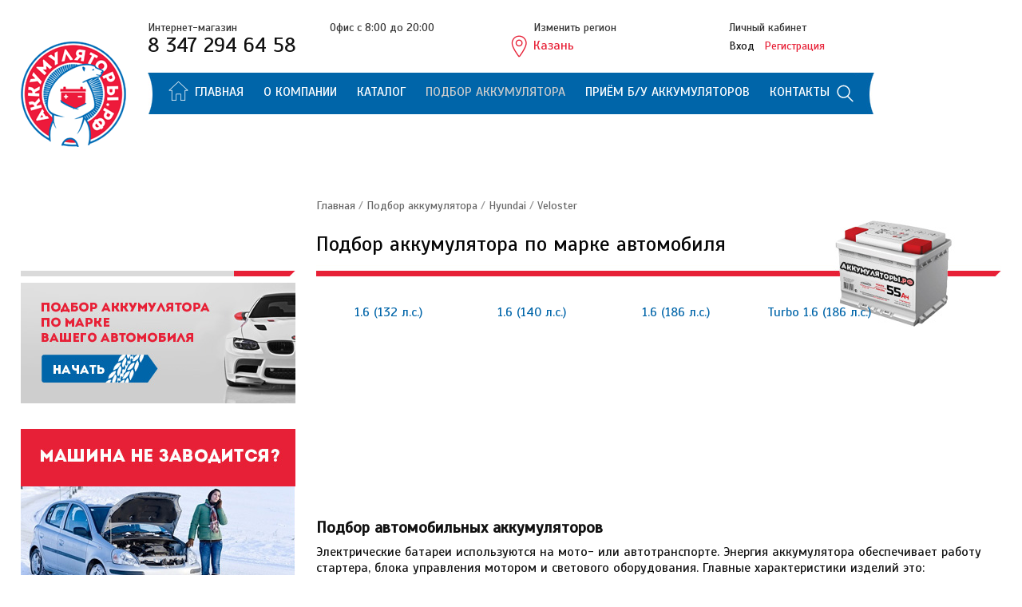

--- FILE ---
content_type: text/html
request_url: https://xn--80aauks4g.xn--80auaeenoogb6gyb.xn--p1ai/podbor-akkumulyatora/Hyundai/Veloster/
body_size: 30777
content:
<!-- Подключаем шапку сайта -->
<!DOCTYPE html PUBLIC "-//W3C//DTD XHTML 1.0 Strict//EN" "http://www.w3.org/TR/xhtml1/DTD/xhtml1-strict.dtd">
<html xmlns="http://www.w3.org/1999/xhtml" xml:lang="ru" >
  <head>
    <meta http-equiv="content-type" content="text/html; charset=utf-8" />
    <link type="text/css" rel="stylesheet" href="/templates/kazan.akkumulatory-rf/css/kazan-akkumulatory-rf.css" />
    <!-- Подключаем title, description и keywords -->
    <title>Подбор аккумулятора для Hyundai Veloster</title>
    <meta name="description" content="" />
    <meta name="keywords" content="" />
    <link rel="shortcut icon" href="/favicon_.ico" />
 	<meta name="viewport" content="width=device-width">
	<meta name="viewport" content="width=device-width, initial-scale=1.0"> 
   <script src="//ajax.googleapis.com/ajax/libs/jquery/1.8.2/jquery.min.js"></script>
    <script src="/js/bxslider/jquery.bxslider.js"></script>
	<link type="text/css" rel="stylesheet" href="/js/bxslider/jquery.bxslider.css" />
    <link rel="stylesheet" href="/templates/kazan.akkumulatory-rf/css/pure-min.css" />    
    
    <!--[if lte IE 8]>
    <link rel="stylesheet" href="/templates/kazan.akkumulatory-rf/css/grids-responsive-old-ie-min.css">
<![endif]-->
<!--[if gt IE 8]><!-->
   <link rel="stylesheet" href="/templates/kazan.akkumulatory-rf/css/grids-responsive-min.css " />
<!--<![endif]-->

        <link rel="stylesheet" href="http://code.jquery.com/ui/1.10.3/themes/smoothness/jquery-ui.css" />
                                <script type="text/javascript" charset="utf-8" src="http://code.jquery.com/ui/1.10.3/jquery-ui.js"></script>  
                                <script type="text/javascript" charset="utf-8" src="/js/ufa.js"></script>                     
  </head>
  <body>
  
  <script>
   
  	$(document).ready(function () {
		$.get('/korzina/', {
 
    }, function(data3) {
		
       $('#rr').html(data3);

	
	});
 setInterval(function(){$.get('/korzina/', {
 
    }, function(data4) {
		
       $('#rr').html(data4);

	
	});
 }, 5000);
	 $("#s_s").on("click",function () {
		 $("#top_s,#s_s2,#s_i").toggleClass("show");	 
		 $(this).hide();
		 $("#s_x").show();
		 });
	 $("#s_x").on("click",function () {
		 $("#top_s,#s_s2,#s_i").toggleClass("show");	 
		$(this).hide();
		$("#s_s").show();
		 });
			$('#banner').bxSlider({
 auto:true,
 mode: 'fade',
  captions: true,
  pause:3000,
  autoHover:true
 
});
				$(".opl li label ").on("click",function () {
					$(".opl li label").removeClass('active');
	 $(this).addClass("active");
	  		 
			});
			$(".self_del li label").on("click",function () {
					$(".self_del li label").removeClass('active');
	 $(this).addClass("active");		 
			});	
			$(".del_del li label").on("click",function () {
					$(".del_del li label").removeClass('active');
	 $(this).addClass("active");		 
			});		
		});
  </script>
  <div id="shadow"></div>
  <div id="shadow2"></div>
  <div id="window-choose">
  	<h3>Выберите необходимый регион:</h3>
    <div class="close"></div>
  	<div id="map">
        	<div class="wra-x">
            	<div id="nn" onclick="location.href='http://нн.аккумуляторы.рф/'"></div>
                <div id="kazan" onclick="location.href='http://казань.аккумуляторы.рф/'"></div>
                <div id="ufa" onclick="location.href='http://уфа.аккумуляторы.рф/'"></div>
                <div id="samara" onclick="location.href='http://самара.аккумуляторы.рф/'"></div>
            </div>
        </div>
  </div>
  
    <div id="how-to-go">
  	<h3>Как к нам проехать?</h3>
  <div class="close"></div>
   <p><strong>Розничные магазины (режим работы на летнее время года)</strong></p>
<pre>  г.Казань, ул.М.Жукова, д.37, к.1, ост."Окей"&nbsp;(киоск), ВТ-СБ с 10:00 до 20:00</pre>
<pre>  г.Казань, ул. Аграрная 3 (киоск), ВТ-СБ с 10:00 до 20:00; ВС, ПН - выходной</pre>
<pre>  г.Казань, ул. Демская 1/2&nbsp;(киоск), ПН-ПТ с 10:00 до 20:00; СБ, ВС - выходной</pre>
<pre>  г.Казань, ул. Александра Невского, 27, ПН-ПТ с 10:00 до 20:00; СБ, ВС - выходной</pre>
  	<div id="ymaps">
    <script type="text/javascript" src="https://api-maps.yandex.ru/services/constructor/1.0/js/?sid=5lOjGzJPeAcpiVMrY8PS_jWA0X0IZhwJ&amp;width=800&amp;height=330&amp;lang=ru_RU&amp;sourceType=constructor&amp;scroll=true"></script>
  </div>  
  </div>
  
  
  <div class="upl">
  	<img src="/templates/kazan.akkumulatory-rf/images/upl.gif" alt="Подождите..." />
  </div>
  <div id="wrap">  
  <div class="wrap">
  	<div id="head">
    	<div id="logo">
        	<a href="/" title="аккумуляторы.рф">
            	<img src="/templates/kazan.akkumulatory-rf/images/logo132x132.png" alt="xn--80a1bd.xn--80auaeenoogb6gyb.xn--p1ai" />
            </a>
        </div>
        <div id="cart-block">
        	<div id="ll">
            	<div id="top-block">
                	<div class="top-l">
                    	<div>
                        	<p>Интернет-магазин</p>
                            <span class="quon_phone">8 347 294 64 58</span>
                        </div>
                        <div>
                        	<p>Офис с 8:00 до 20:00</p>
                            <span class="quon_phone"></span>
                        </div>
                    </div>
                    <div class="top-r">
                    	<div id="choose-my-region">
                        	<p class="change-region">Изменить регион</p>
                        	<span id="region">Казань</span>                             
                        </div>
                        <div>
                        	
                            <p>Личный кабинет</p>
			<span class="log2"><a href="/users/settings/" id="uza">Вход</a> <a href="/users/logout/" class="red">Регистрация</a></span>		

                        </div>
                    </div>
                </div>
            	<div id="menu">
                    <div class="left-menu">                
                    </div>
                    <div class="blue-menu">
                    	<div class="main-menu">
                            <a href="/" title="Перейти на главную" id="go116"></a><a href="/">Главная</a>
                            <a href="/o-kompanii/">О компании</a>
                            <a href="/katalog-tovarov/">Каталог</a>
                            <a class="active" href="/podbor-akkumulyatora/">Подбор аккумулятора</a>
                            <a href="/priem-bu-akkumulyatorov/">Приём б/у аккумуляторов</a>
                            <a href="/kontakty/">Контакты</a>

                        <form id="top_s" method="get" action="/search/search_do/">
            							<input type="text" placeholder="Поиск" id="s_i" name="search_string">
            							<input type="button" value="" id="s_s" title="Показать поиск">
                          <input type="submit" value="" id="s_s2" name="go_search" title="Искать">
                          <div id="s_x" title="Скрыть поиск"></div>
            						</form>
                        </div>

                    </div>
                    <div class="right-menu">
                    </div>
                </div>
            </div>
            <div id="rr">
            	
    
            </div>
        </div>
    </div>
<div id="nav">
						<div id="navibar">
<a href="http://xn--80auaeenoogb6gyb.xn--p1ai">Главная</a> / <a href="/podbor-akkumulyatora/" >Подбор аккумулятора</a> / <a href="/podbor-akkumulyatora/Hyundai/">Hyundai</a> /  <a href="/podbor-akkumulyatora/Hyundai/Veloster/">Veloster</a> 					</div>
				
</div>
<div id="content" class="m8">
<div class="params">
<h4>Параметры подбора</h4>
            <div class="small-liner"></div>
            <div id="filters">
<form method="get" action="/katalog-tovarov/" class="pure-form">
<fieldset>
 
 	 <div class="pure-g">
		
 <div class="pure-u-1 blocke">
                        	<p>Производитель</p>
		<select name="fields_filter[proizvoditel]" class="pure-u-1 pure-u-md-5-5"><option id="param-73" /><option value="23841" >AAA (F.I.A.M.M. Spa)</option><option value="10356" >AFA</option><option value="10397" >AUTOPOWER</option><option value="12430" >Atlas (Южная Корея)</option><option value="15074" >Autopower</option><option value="20630" >BATBEAR(Тюмень)</option><option value="10398" >BERGA</option><option value="20547" >BLACK HORSE(Сербия)</option><option value="12425" >BOSCH (Германия)</option><option value="20559" >BRAVO(Жигулевск)</option><option value="11672" >Batrex</option><option value="20543" >COBAT(Тубор)</option><option value="20567" >CONTAKT(Рязань)</option><option value="15032" >Contact</option><option value="20566" >DELTA(Китай)</option><option value="20529" >EXTRA START(Калининград)</option><option value="15116" >Ecoforse</option><option value="15026" >Ecoforse</option><option value="15123" >Exide</option><option value="15121" >FB</option><option value="12532" >GIGAWATT (ЧЕХИЯ)</option><option value="15028" >General Technologies</option><option value="10387" >HANKOOK</option><option value="12566" >Hankook (Южная Корея)</option><option value="20556" >IBATT(Саратов)</option><option value="20548" >ISTOK(Курск)</option><option value="10396" >KARHU</option><option value="20570" >MINAMOTO(Китай)</option><option value="10386" >MOTO</option><option value="12550" >MUTLU(Турция)</option><option value="10721" >Magnum</option><option value="10393" >Medalist</option><option value="20563" >NITRO(Саратов)</option><option value="12530" >NUMAX(Южная Корея)</option><option value="20579" >PLATIN(Турция)</option><option value="15044" >Platin</option><option value="20686" >REAKTOR(Жигулевск)</option><option value="20564" >SPARK(Иркутск)</option><option value="12534" >SPASE(ТЮМЕНЬ)</option><option value="20531" >STARKSBAT(Германия)</option><option value="12564" >SUPER NOVA FB (ЯПОНИЯ)</option><option value="12562" >SUPER PREZIDENT(Южная Корея)</option><option value="10395" >SanFox</option><option value="26912" >SeBang</option><option value="10384" >SilverStar</option><option value="10388" >Solite</option><option value="10392" >Sputnik</option><option value="709" >TAB</option><option value="20585" >TAB(Словения)</option><option value="12536" >TITAN(ТУБОР)</option><option value="20544" >TOPBAT(Тубор)</option><option value="12449" >TUBOR (Россия)</option><option value="20574" >TYUMEN BATBEAR (тюмень)</option><option value="10389" >Titan</option><option value="20636" >UNO(Россия)</option><option value="34664" >URAGAN</option><option value="20537" >VAIPER(Тубор)</option><option value="1160" >VARTA</option><option value="20539" >VARTA(Чехия)</option><option value="10383" >VOLAT</option><option value="10394" >Varta</option><option value="10391" >Viper</option><option value="10385" >WESTA</option><option value="15119" >alaska</option><option value="15060" >black horse</option><option value="15128" >enerberg</option><option value="15037" >ibatt</option><option value="15066" >totachi</option><option value="20538" >АВТОФАН(Жигулевск)</option><option value="10320" >АКОМ</option><option value="20532" >АКОМ(Жигулевск)</option><option value="20550" >АЭРОФОРСАЖ(Саратов)</option><option value="15058" >Барс</option><option value="21866" >Гром(Иркутск)</option><option value="20635" >ДАЛЬНОБОЙЩИК(Тюмень)</option><option value="20578" >ЗВЕРЬ(Иркутск)</option><option value="2239" >Зверь</option><option value="20549" >Импульс(Иркутск)</option><option value="20569" >МАGNUM(Казахстан)</option><option value="20572" >МЕДВЕДЬ(Тюмень)</option><option value="20576" >ПУЛЬС(Иркутск)</option><option value="20577" >Пилот(Саратов)</option><option value="20545" >Подольск</option><option value="10390" >Пульс</option><option value="20533" >Саратов</option><option value="20546" >Стандарт(саратов)</option><option value="20551" >ТOTACHI(Япония)</option><option value="10334" >Тюмень</option><option value="21377" >Тюмень AZIA</option><option value="20536" >ЭКОАКВ(Курск)</option><option value="20573" >Экостарт(Россия)</option><option value="20580" >ЯМАЛ(Тюмень)</option></select>
	</div>
	</div>	 <div class="pure-g">
		
 <div class="pure-u-1 blocke">
                        	<p>Емкость, Ач</p>		
	
     <div class="from-to2"><input id="amount1-emkost" class="pure-u-md-1-3" name="fields_filter[emkost][0]" value="0" /> <span class="pure-u-md-1-3 from-to">—</span> <input id="amount2-emkost" class="pure-u-md-1-3" name="fields_filter[emkost][1]" value="0" />	
                            </div>                            
                            <span class="sld">				
                                <div id="emkost" class="slider-range"></div>
                            </span>     
</div>
	</div>	 <div class="pure-g">
		
 <div class="pure-u-1 blocke">
                        	<p>Тип корпуса</p>
		<select name="fields_filter[tip_korpusa]" class="pure-u-1 pure-u-md-5-5"><option id="param-73" /><option value="12554" >A</option><option value="26955" >AT27</option><option value="26953" >ATN5</option><option value="12570" >B</option><option value="12429" >B19L</option><option value="12432" >B19R</option><option value="26852" >D4L</option><option value="26853" >D5L</option><option value="26854" >D6L</option><option value="12561" >D20L</option><option value="12442" >D20R</option><option value="12438" >D23L</option><option value="12543" >D23R</option><option value="12444" >D24L</option><option value="12542" >D24R</option><option value="12446" >D26L</option><option value="12544" >D26R</option><option value="12437" >D31L</option><option value="12436" >D31R</option><option value="12572" >L1L</option><option value="12571" >L1R</option><option value="12424" >L2L</option><option value="12455" >L2R</option><option value="12434" >L3L</option><option value="12546" >L3R</option><option value="26860" >L4R</option><option value="12451" >L5L</option><option value="12538" >L5R</option><option value="20540" >LB1</option><option value="12427" >LB2</option><option value="12453" >LB3</option><option value="12548" >LB4L</option><option value="26855" >LB4R</option><option value="20530" >M</option><option value="20535" >S</option><option value="759" >Азиатский</option><option value="12558" >В</option><option value="710" >Европейский</option></select>
	</div>
	</div>	 <div class="pure-g">
		
 <div class="pure-u-1 blocke">
                        	<p>Полярность АКБ</p>
		<select name="fields_filter[polyarnost_akb]" class="pure-u-1 pure-u-md-5-5"><option id="param-73" /><option value="712" >Обратная </option><option value="711" >Прямая </option><option value="12552" >евро</option><option value="20571" >резьба</option></select>
	</div>
	</div>	 <div class="pure-g">
		
 <div class="pure-u-1 blocke">
                        	<p>Длина АКБ, мм</p>		
	
     <div class="from-to2"><input id="amount1-dlina_akb" class="pure-u-md-1-3" name="fields_filter[dlina_akb][0]" value="0" /> <span class="pure-u-md-1-3 from-to">—</span> <input id="amount2-dlina_akb" class="pure-u-md-1-3" name="fields_filter[dlina_akb][1]" value="0" />	
                            </div>                            
                            <span class="sld">				
                                <div id="dlina_akb" class="slider-range"></div>
                            </span>     
</div>
	</div>	 <div class="pure-g">
		
 <div class="pure-u-1 blocke">
                        	<p>Ширина АКБ, мм</p>		
	
     <div class="from-to2"><input id="amount1-shirina_akb" class="pure-u-md-1-3" name="fields_filter[shirina_akb][0]" value="0" /> <span class="pure-u-md-1-3 from-to">—</span> <input id="amount2-shirina_akb" class="pure-u-md-1-3" name="fields_filter[shirina_akb][1]" value="0" />	
                            </div>                            
                            <span class="sld">				
                                <div id="shirina_akb" class="slider-range"></div>
                            </span>     
</div>
	</div>	 <div class="pure-g">
		
 <div class="pure-u-1 blocke">
                        	<p>Высота АКБ, мм</p>		
	
     <div class="from-to2"><input id="amount1-vysota_akb" class="pure-u-md-1-3" name="fields_filter[vysota_akb][0]" value="0" /> <span class="pure-u-md-1-3 from-to">—</span> <input id="amount2-vysota_akb" class="pure-u-md-1-3" name="fields_filter[vysota_akb][1]" value="0" />	
                            </div>                            
                            <span class="sld">				
                                <div id="vysota_akb" class="slider-range"></div>
                            </span>     
</div>
	</div>	 <div class="pure-g">
		
 <div class="pure-u-1 blocke">
                        	<p>Гарантийный срок, мес</p>		
	
     <div class="from-to2"><input id="amount1-garantia" class="pure-u-md-1-3" name="fields_filter[garantia][0]" value="0" /> <span class="pure-u-md-1-3 from-to">—</span> <input id="amount2-garantia" class="pure-u-md-1-3" name="fields_filter[garantia][1]" value="0" />	
                            </div>                            
                            <span class="sld">				
                                <div id="garantia" class="slider-range"></div>
                            </span>     
</div>
	</div>
 
<button type="submit" class="pure-button pure-button-primary2" >Подобрать</button>
</fieldset>    
</form>
</div>

             <div class="banners">
            	<a href="/banners/go_to/728/" ><img src="/images/ufa/reklama_banners/banner_left.jpg" border="0" alt="Подбор аккумулятора по марке автомобиля" width="344" height="151" /></a>
                <a href="/banners/go_to/730/" ><img src="/images/ufa/reklama_banners/banner_left_big.jpg" border="0" alt="Доставка и экспресс-замена аккумулятора" width="344" height="344" /></a>
           
            </div>
</div>
<div class="resultes">
<div class="menu-head"><h1>Подбор аккумулятора по марке автомобиля</h1></div>
<div id="page">
<div id="marki"><ul>
<li class="mod"><a href="/podbor-akkumulyatora/Hyundai/Veloster/0/1.6 (132 л.с.)/">1.6 (132 л.с.)</a></li><li class="mod"><a href="/podbor-akkumulyatora/Hyundai/Veloster/0/1.6 (140 л.с.)/">1.6 (140 л.с.)</a></li><li class="mod"><a href="/podbor-akkumulyatora/Hyundai/Veloster/0/1.6 (186 л.с.)/">1.6 (186 л.с.)</a></li><li class="mod"><a href="/podbor-akkumulyatora/Hyundai/Veloster/0/Turbo 1.6 (186 л.с.)/">Turbo 1.6 (186 л.с.)</a></li></ul></div>
</div>
<div id="page">
<div class="menu-head"><h2>Подбор автомобильных аккумуляторов</h2></div>
<p>Электрические батареи используются на мото- или автотранспорте. Энергия аккумулятора обеспечивает работу стартера, блока управления мотором и светового оборудования. Главные характеристики изделий это:</p>
<ul>
<li>емкость;</li>
<li>величина напряжение;</li>
<li>и пусковой ток.</li>
</ul>
<p>Все производители авто ставят на свои агрегаты разные классы батарей. Они отличаются не только указанными выше характеристиками, но и разным ресурсом работы. В процессе эксплуатации батареи могут терять свои характеристики, а потому их необходимо периодически менять.</p>
<h2>Особенности подбора</h2>
<p>Чтобы сделать правильный выбор автомобильного аккумулятора, надо знать технические факторы накопителя энергии. Тут важно учитывать каждую подробность, в том числе и возможность холодной прокрутки, что актуально для жителей РФ в зимнее время. Все эти параметры устанавливает производитель автомобиля. Только профессионал может знать, как правильно произвести подбор аккумулятора по параметрам.</p>
<h2>Наши преимущества</h2>
<p>Свои услуги вам представляет наш <a href="/">магазин АКБ</a>, где можно найти накопители энергии на любой вкус. Вся продукция, которая представлена у нас, имеет официальную гарантию от производителя и является оригинальной. В ассортименте есть товар от лучших отечественных и зарубежных брендов.</p>
<p>На сайте вы можете произвести подбор аккумулятора по машине онлайн. Удобная система поиска даст вам возможность узнать полную характеристику предлагаемого товара. Также у нас можно <a href="/katalog-tovarov/">купить аккумулятор</a> подбирая по автомобилю в разном ценовом диапазоне. Если потребуется, всегда можно спросить совета у оператора.</p>
<p>Выбирая аккумуляторы для автомобиля, подбор по марке авто производится с учетом того, сколько потребляет электросистема машины. От этого зависит серия батареи. Производители обычно предлагают не менее трех вариантов аккумуляторов для конкретной модели авто. Они отличаются по характеристикам и ресурсу.</p>
<p>Некоторые модели могут прослужить 2 года, а другие можно эксплуатировать 5 и более лет. Чтобы произвести правильно выбор аккумулятора для автомобиля на нашем сайте, надо просто ввести:</p>
<ol>
<li>Его модель.</li>
<li>Марку авто.</li>
<li>Модификацию и поколение.</li>
</ol>
<p>Подбор аккумулятора по авто производится автоматически. Для этого нужно всего пару раз кликнуть мышкой. Далее будет представлен список батарей с информацией о каждой модели.</p>
<h2>Почему важно выбирать батарею по марке авто?</h2>
<p>Если подбор аккумулятора по марке автомобиля не будет произведен правильно, то это может повлечь за собой много проблем. Например, нарушится работа электросистемы машины. Также может просто не хватить силы тока для запуска мотора и прокрутки стартера, особенно, когда на улице минусовая температура.</p> 
<p>Правильный аккумуляторный подбор по автомобилю дает гарантию того, что оборудование авто будет нормально работать после установки батареи.</p>
<p>Если возникают сложности с выбором, вы всегда можете задать вопросы нашим консультантам. Они дадут дельные советы и помогут выбрать нужный аккумулятор, который будет соответствовать параметрам и оптимально подойдет по цене. Мы работаем круглосуточно, а потому вы можете обращаться к нам в любое удобное для вас время. Предусмотрена доставка в разные регионы и <a href="/priem-bu-akkumulyatorov/">обмен б/у батареи</a>.</p>
</div></div>
</div>
<!-- Подлючаем футер -->
<div id="footer">
	<div class="foot-l">
    	<a id="vk" href="http://vk.com/club66706287" rel="nofollow" target="_blank"></a>
    	<div id="car">
        
        </div>
        <p>Аккумуляторы.рф - Интернет-магазин аккумуляторов Казань</p>      
        <!--LiveInternet counter--><script type="text/javascript"><!--
document.write("<a href='//www.liveinternet.ru/click' "+
"target=_blank><img src='//counter.yadro.ru/hit?t26.5;r"+
escape(document.referrer)+((typeof(screen)=="undefined")?"":
";s"+screen.width+"*"+screen.height+"*"+(screen.colorDepth?
screen.colorDepth:screen.pixelDepth))+";u"+escape(document.URL)+
";"+Math.random()+
"' alt='' title='LiveInternet: показано число посетителей за"+
" сегодня' "+
"border='0' width='88' height='15'><\/a>")
//--></script><!--/LiveInternet-->
<!--cy-pr.com--><a href="http://www.cy-pr.com/" rel="nofollow" target="_blank"><img src="http://www.cy-pr.com/e/xn--80a1bd.xn--80auaeenoogb6gyb.xn--p1ai_5_102.102.102.gif" border="0" width="88" height="15" alt="Поисковый анализ сайта" /></a><!--cy-pr.com-->
          
	<div id="where-is-version"><a href="/content/setMobileMode/1">Мобильная версия</a>
</div>


      <!-- Yandex.Metrika counter -->
<script type="text/javascript">
    (function (d, w, c) {
        (w[c] = w[c] || []).push(function() {
            try {
                w.yaCounter35651190 = new Ya.Metrika({
                    id:35651190,
                    clickmap:true,
                    trackLinks:true,
                    accurateTrackBounce:true,
                    webvisor:true
                });
            } catch(e) { }
        });

        var n = d.getElementsByTagName("script")[0],
            s = d.createElement("script"),
            f = function () { n.parentNode.insertBefore(s, n); };
        s.type = "text/javascript";
        s.async = true;
        s.src = "https://mc.yandex.ru/metrika/watch.js";

        if (w.opera == "[object Opera]") {
            d.addEventListener("DOMContentLoaded", f, false);
        } else { f(); }
    })(document, window, "yandex_metrika_callbacks");
</script>
<noscript><div><img src="https://mc.yandex.ru/watch/35651190" style="position:absolute; left:-9999px;" alt="" /></div></noscript>
<!-- /Yandex.Metrika counter -->
<script>
  (function(i,s,o,g,r,a,m){i['GoogleAnalyticsObject']=r;i[r]=i[r]||function(){
  (i[r].q=i[r].q||[]).push(arguments)},i[r].l=1*new Date();a=s.createElement(o),
  m=s.getElementsByTagName(o)[0];a.async=1;a.src=g;m.parentNode.insertBefore(a,m)
  })(window,document,'script','https://www.google-analytics.com/analytics.js','ga');

  ga('create', 'UA-85155774-1', 'auto');
  ga('send', 'pageview');

</script>
<!-- BEGIN JIVOSITE CODE {literal} -->
<script type='text/javascript'>
(function(){ var widget_id = 'no5Srvj2zW';var d=document;var w=window;function l(){
var s = document.createElement('script'); s.type = 'text/javascript'; s.async = true; s.src = '//code.jivosite.com/script/widget/'+widget_id; var ss = document.getElementsByTagName('script')[0]; ss.parentNode.insertBefore(s, ss);}if(d.readyState=='complete'){l();}else{if(w.attachEvent){w.attachEvent('onload',l);}else{w.addEventListener('load',l,false);}}})();</script>
<!-- {/literal} END JIVOSITE CODE -->

    </div>
    <div class="foot-r">
   		<div class="foot-menu">
        	<ul>
<li><a href="/katalog-tovarov/">Каталог товаров</a></li>
<li><a class="active" href="/podbor-akkumulyatora/">Подбор аккумулятора</a></li>
<li><a href="/priem-bu-akkumulyatorov/">Приём б/у аккумуляторов</a></li>
<li><a href="/o-kompanii/">О компании</a></li>
<li><a href="/kontakty/">Контакты</a></li>

</ul>
            <div id="author">
            </div>
        </div>
        <div class="foot-tel">
        	<!--<p class="city">Казань</p>-->
            <p class="quon_phone tel">8 347 294 64 58</p>
            <p class="time">с 8:00 до 20:00</p>
            <p class="address">
            <span>
            	Наш адрес в этом городе:<br />
	            <a>г. Уфа, ул.Менделеева 128 к.1, ост. Бакалинская (киоск)</a>
            </span>
            </p>
        	<div class="payments">
            <p>Мы принимаем: </p>
            <div></div>
            </div>

        </div> 
    </div>
</div>
 </div>
 </div>
 
<a class="back-to-top"></a>
  </body>
</html>
0.019551<br/>

--- FILE ---
content_type: text/css
request_url: https://xn--80aauks4g.xn--80auaeenoogb6gyb.xn--p1ai/templates/kazan.akkumulatory-rf/css/kazan-akkumulatory-rf.css
body_size: 26904
content:
@import url(https://fonts.googleapis.com/css?family=Scada&subset=latin,cyrillic);
html, body, div, span, applet, object, iframe,
h1, h2, h3, h4, h5, h6, p, blockquote, pre,
a, abbr, acronym, address, big, cite, code,
del, dfn, em, img, ins, kbd, q, s, samp,
small, strike, strong, sub, sup, tt, var,
b, u, i, center,
dl, dt, dd, ol, ul, li,
fieldset, form, label, legend,
table, caption, tbody, tfoot, thead, tr, th, td,
article, aside, canvas, details, embed, 
figure, figcaption, footer, header, hgroup, 
menu, nav, output, ruby, section, summary,
time, mark, audio, video {
	margin: 0;
	padding: 0;
	border: 0;
	font-size: 100%;
	font: inherit;
	vertical-align: baseline;
}
/* HTML5 display-role reset for older browsers */
article, aside, details, figcaption, figure, 
footer, header, hgroup, menu, nav, section {
	display: block;
}
body {
	line-height: 1;
}
ol, ul {
	list-style: none;
}
h2 {
	font-weight: bold; 
	font-size: 20px; 
	line-height: 200%;
}
blockquote, q {
	quotes: none;
}
blockquote:before, blockquote:after,
q:before, q:after {
	content: '';
	content: none;
}
table {
	border-collapse: collapse;
	border-spacing: 0;
}
body {
	font-size:100%;
	font-family:"Scada";
	line-height:130%;
	color:#111;
	}
#wrap {
	display:block;
	overflow:hidden;
	width:1280px;
	height:auto;
	margin:0 auto;
	}
.wrap {
	overflow:hidden;
	display:block;
	padding:26px;}
#head {
	overflow:hidden;
	display:block;
 	
	}
#logo {
	margin:26px 0;
	float:left;
	width:132px;}
#cart-block {
	overflow:hidden;
	float:right;
	width:1069px}
#top-block {
	display:block;
	overflow:hidden;
	height:65px;}
#menu {
	display:block;
	overflow:hidden;
	}
 
.blue-menu {
	background:#0065a9;
	display:block;
	width:858px;
	height:52px;
	float:left
	}
.right-menu, .left-menu {
	float:left;
	background:url(/templates/kazan.akkumulatory-rf/images/menu.jpg) no-repeat 0 0;
	width:26px;
	height:52px;}
.right-menu {
	background-position:0 -52px}
#ll {
	width:910px;
	float:left;}
#rr {
	float:right;
	width:132px;
	margin-left:26px}
a#cart, #cart2 {
	width:132px;
	height:132px;
	background:url(/templates/kazan.akkumulatory-rf/images/spry.png) no-repeat 0 0;	 
	display:block;
	overflow:hidden;
	margin:26px 0;
	border-radius:50%;
	text-align:center;
	text-decoration:none;
	color:#fff;
	}
	
a#cart p.small, #cart2 p.small {
	font:400 16px/150% "Scada";
	margin:22px 0 0;
	}
a#cart p, #cart2 p {
	font:400 22px/150% "Scada";
	}
a#cart p u, #cart2 p u {
	text-decoration:line-through}

.top-l {
	float:left;
	width:50%}
.top-r {
	float:right;
	width:50%}
.top-l div {
	float:left;
	width:50%}
.top-r div {
	float:left;
	width:40%
	}
.top-r div:first-child {
	width:60%}
.top-l p, .top-r p {
	color:#333333;
	font:400 14px/130% "Scada";}
.top-l span {
	color:#111;
	display:block;
	
	font:400 26px/100% "scada";}
.top-r p.change-region {
	padding-left:28px}
 .top-r span#region {	display:block;
	background:url(/templates/kazan.akkumulatory-rf/images/spry.png) no-repeat 0 -132px;
	height:28px;
	padding-left:28px;
	padding-top:3px;
	color:#e72036;
	cursor:pointer;
	width:134px
	}
.top-r span.log, .top-r span.log2 {
	display:block;
	margin:3px 0 0}
.top-r span.log2 a {
	font:400 14px/150% "Scada";
	display:block;
	float:left;
	color:#111;
	text-decoration:none;
	margin:0 12px 0 0}
.top-r span.log a {
	display:block;
	float:left;
	font:400 18px/100% "Scada";
	color:#111;
	text-decoration:none;
	margin:0 12px 0 0}
.top-r span.log a.red, .top-r span.log2 a.red {
	color:#e72036}
.main-menu {
	display:block;
	position:relative;
	overflow:hidden;
	clear:both}
.blue-menu a {
	color:#fff;
	text-decoration:none;
	font:400 16px/150% "Scada";
	text-transform:uppercase;
	display:block;
	float:left;
	padding:12px 0 15px 0;
	margin:0 25px 0 0
	}
.blue-menu a.active, .blue-menu a:hover {
	color:#ccc}
#top_s {
	display:block;
	width:21px;
	float:right;
	position:absolute;
	height:52px;
	right:0;
	}
#top_s.show {
	width:100%;
	left:0;
	background:#0065a9}
#s_i {
	border:0;
	background:#fff; 
	padding:5px;
	font:400 16px/150% "Scada";
	margin:9px 0 0;
	float:left;
	display:none;
	width:90%;}
#s_i.show, #s_s2.show {
	display:block}
#s_s {
	display:block;
	width:21px;
	height:22px;
	margin:15px 0;
	cursor:pointer;
	border:0;
	background:url(/templates/kazan.akkumulatory-rf/images/spry.png) no-repeat 0 -160px}
#s_s2 {
	display:none;width:21px;
	height:22px;
	float:right;
	margin:15px 0;
	cursor:pointer;
	border:0;
	background:url(/templates/kazan.akkumulatory-rf/images/spry.png) no-repeat 0 -160px}
#s_x {
	display:none;
	width:21px;
	height:22px;
	cursor:pointer;
	float:right;
	margin:15px 22px 0 0;
	background:url(/templates/kazan.akkumulatory-rf/images/spry.png) no-repeat -21px -160px}
#content {
	display:block;
	overflow:hidden;
	margin:32px 0}
.params {
	float:left;
	width:344px;    margin-top: 63px;}
	
	
	
.params h4 {
	color:#383838;
	font:400 20px/150% "Scada";
	padding:0 0 18px 0;
	margin:15px 0 0;
		 }
.small-liner {
	background:url(/templates/kazan.akkumulatory-rf/images/small-liner.jpg) no-repeat 0 0;
	height:7px;
	display:block;
	overflow:hidden;}
 .pure-form p, .pure-form div, .pure-form label {
	 color:#111}
.pure-form input, .pure-form select, .pure-form textarea {
	color:#525252;
	font-size:14px
}
.from-to {
	text-align:center;
	padding:12px 0 0}
.sld {
	display:block;
	overflow:hidden;
	height:16px;
	clear:both;
	margin:8px 0 0;
	padding:8px 0}
.amount2 {
	}
.slider-range {
	display:block;
 
	width:93%;
	margin:0 auto;}
.pure-form * {
		 font-family:"Scada";} 
.menu-head {	
	display:block;
	overflow:hidden}
.menu-head h1 {
	color:#050505;
	font:400 26px/150% "Scada";
	margin:10px 0 0;
	}
.resultes {
	float:right;	background:url(/templates/kazan.akkumulatory-rf/images/h1.jpg) no-repeat 0 0;
	width:858px;
	min-height:133px;
	height:auto
	}
.resultes.noakb {
	background:url(/templates/kazan.akkumulatory-rf/images/h1-2.jpg) no-repeat 0 0;}
#filters {
	display:block;
	overflow:hidden;
	margin:16px 0 32px 0 }
#filters select, #filters input, #filters textarea {
	margin-top:10px}
#filters .pure-u-5-5 {
	margin-bottom:16px
	}
#footer {
	display:block;
	overflow:hidden;
	margin:136px 0 16px 0}
.foot-l {
	float:left;
	width:406px;}
.foot-r {
	float:right;
	width:800px}
.foot-menu {
	float:left;
	width:300px}
.foot-tel {
	float:right;
	width:396px}
#car {
	display:block;
	width:361px;
	height:191px;
	background:url(/templates/kazan.akkumulatory-rf/images/spry.png) no-repeat 0 -182px}
.foot-l p {
	font:400 14px/150% "Scada";
	color:#828282;
	padding:8px 0}
.foot-menu ul {
	background:url(/templates/kazan.akkumulatory-rf/images/spry.png) no-repeat 0 -380px;
	padding-left:32px;}
.foot-menu ul li {
	padding:0 0 8px 0}
.foot-menu ul li a{
	color:#0065a9;
	text-decoration:none;
	text-transform:uppercase;
	font:400 18px/150% "Scada";	
	}
.foot-menu ul li a:hover {
	color:#333}
.foot-menu #author {
	display:block;
	overflow:hidden;
	margin:24px 0 0 32px}
.foot-menu #author a {
	color:#83ae39;
	font:400 14px/150% "Scada";}
.foot-tel p.city {
	color:#e72036;
	margin-left:126px;
	border-bottom:1px dotted #e72036;
	display:inline-block;
	font:400 18px/150% "Scada";
	}
.foot-tel p.tel {
	font:400 30px/100% "Scada";
	color:#303030;
	padding-left:126px;
	margin:8px 0}
.foot-tel p.time, .foot-tel p.address {
	font:400 18px/150% "Scada";
	color:#444;padding-left:64px;
	}
.foot-tel p.time {
	margin:0 0 4px 62px}
.foot-tel p.address {
	margin:0 0 8px 0}
.foot-tel p.address span {
	display:block;
	padding-left:62px;
	background:url(/templates/kazan.akkumulatory-rf/images/spry.png) no-repeat -319px 10px;}
.foot-tel p.address a {
	color:#0065a9;
	border-bottom:1px dotted #0065a9}
.payments {
	display: block;
	overflow:hidden;
	margin:38px 0 0;}	
.payments div{
	width:209px;
	height:30px;
	float:right;
	margin:0 62px 0 0;
	background:url(/templates/kazan.akkumulatory-rf/images/spry.png) no-repeat -177px -130px;}
.payments p {
	color:#bcbcbc;
	float:left;
	margin:2px 0 0;
	font:400 14px/150% "Scada"
	}
p.city, p.address a {
	cursor:pointer}	
.from-to2 {
	display:block;
	overflow:hidden;
	clear:both;
	margin:8px 0}
.from-to2 input, .from-to2 span {
	float:left;}
#filters .blocke {
	display:block;
	overflow:hidden;
	margin:16px 0}

.sort {
	display:block;
	overflow:hidden;
	clear:both;
	margin:8px 0 24px 0;
	color:#727272;
	padding:8px 32px}
.sort div {
	float:left;
	margin:0 16px 0 0;}
.sort a {
	color:#0065a9;
	display:block;
	float:left;
	padding:0 16px}
.sort a:hover {
	color:#333}
.sort span {
	float:left;
	padding:0 16px}
a {
	text-decoration:none}
.pure-button-primary2 {
	background:#e72036 !important;
	color:#fff !important;
	font:400 16px/150% "Scada" !important;
	text-transform:uppercase;
	display:block !important;
	margin:0 auto !important
	}
.banners {
	display:block;
	overflow:hidden;
	margin:8px 0;}	
.banners img {
	display:block;
	margin:0 0 32px 0}
.result {
	display:block;
	overflow:hidden;
	padding:16px 0 24px 0;
	margin:0 0 8px 0;
	border-bottom:1px solid #cdcdcd}
.tovar-img {
	display:block;
	float:left;
	width:124px;
	height:124px;
	padding:8px 0 0
	}
.tovar-text {
	display:block;
	overflow:hidden;
	margin-left:140px
	}
.tovar-feat {
	width:480px;padding:8px 0 0;
	float:left;}
.tovar-feat ul li {
	color:#737373;
	font:400 14px/150% "Scada";
	}
.tovar-feat ul li span {
	display:inline-block;
	padding-right:16px;
	width:50%
	}
.tovar-feat ul li span.featu{
	width:24%}
.tovar-feat ul li a {
	color:#0065a9}
.tovar-feat ul li a:hover {
	color:#333}
.tovar-feat p.title {
	margin:0 0 8px 0}
.tovar-feat p.title a {
	color:#e72036;
	font:400 18px/120% "Scada";}
.tovar-feat p.title a:hover {
	color:#222}
.tovar-price {
	width:237px;
	height:123px;	background:url(/templates/kazan.akkumulatory-rf/images/spry.png) no-repeat -323px -460px;
	float:right}
.pricer {
	display:block;
	overflow:hidden;
	width:165px;
	height:86px;
	margin:18px 8px 18px 48px

	}
.price {
	font:400 26px/100% "Scada";
	color:#050505;}
.price  u,  u.price2 {
	text-transform:uppercase;
	text-decoration:line-through}
.price span {
	font:400 18px/26px "Scada";
	color:#848484}
.cart {
	margin:4px 0 0;
	display:block;background:url(/templates/kazan.akkumulatory-rf/images/spry.png) no-repeat -396px -405px;
	width:165px;
	height:54px;
	overflow:hidden}
.cart a{
	color:#fff;
	text-transform:uppercase;
	font:400 18px/100% "Scada";
	text-align:center;
		height:54px;
	overflow:hidden;
	display: block;}
.cart a span {
	display:block;
	padding:18px 8px 0 32px}
.pages {
	display:block;
	overflow:hidden;
	clear:both;
	margin:32px 0;
	font:400 16px/150% "Scada";
	color:#727272
	}
.pages span {
	display:inline-block;
	background:#e72036;
	color:#fff;
	padding:3px 6px;
	border-radius:3px;
	margin:0 4px}
.pages a {
	display:inline-block;
	padding:3px 6px;
	color:#0065a9;
	margin:0 2px}
 .pages a:hover {
	 display:inline-block;
	padding:3px 6px;
	background:#e72036;	border-radius:3px;
	color:#fff;
	margin:0 2px}
#nav {
	margin:32px 0 0;
	display:block;
	overflow:hidden;
	clear: both }
#navibar {
	width:858px;
	display: block;
	overflow:hidden;
	float:right;
	color:#999;
	font:400 14px/150% "Scada"
	}
#navibar a {
	color:#666}
#content.m8 {
	margin:8px 0 32px 0}
#page {
	display:block;
	overflow:hidden;
	clear:both;
	padding:24px 0}
#marki {
	display:block;
	overflow:hidden;
	margin:32px 0}
#marki ul li img{
	display:block;
	margin:8px auto;	
	width:120px;
	}
#marki ul li {
	float:left;
	width:180px;
	height:180px;
	text-align:center}
#marki ul li.smaller {
	height:60px;
	width:100px}
#marki ul li a {
	display:block;
	color:#0065a9
}
#marki ul li a:hover {
	color:#333}
.podbor-results {
	display:block;
	overflow:hidden;
	margin:30px 0}
.podbor-results  p.d {
	font:400 18px/150% "Scada";
	color:#222;
	margin:0 0 16px 0;
	padding-bottom:10px;
	border-bottom:1px dotted #ddd;}
.podbor-tovar  {
	display:block;
	width:200px;
	height:270px;
	float:left;
	margin:0 16px 2px 0;}
.podbor-results .podbor-tovar p {
	text-align:center;
	font:400 16px/150% "Scada";
	margin:0
}
.podbor-tovar p a {
	color:#e72036}
.podbor-tovar p a:hover {
	color:#222}
.podbor-photo, .podbor-photo img{
	display:block;
	overflow:hidden;
	margin:3px auto}
.podbor-tovar .price {
	text-align:center}
.podbor-tovar .cart {
	display:block;
	margin-left: auto;
	margin-right:auto}
.wraa {
	display:block;
	overflow:hidden;
	clear:both;}
#product {
	display:block;
	overflow:hidden;
	margin:16px 0}
.photo {
	float:left;
	width:340px;
	}
.photo img {
	display:block;
	margin:0 auto}
#offer {
	float:right;
	width:500px;
	margin:16px 0 0 }
p.artikul {
	font:400 12px/150% "Scada";
	color:#666;
	margin:0 0 8px 0}
.priced {
	display:block;
	overflow:hidden;
	color:#444;
	font:400 18px/150% "Scada";}
.priced span.prc {
	font:400 44px/120% "Scada";
	color:#111;
	display:block;
	overflow:hidden}
.wra2, .description {
	display:block;
	overflow:hidden;
	clear:both}
.wra2 {
	position:relative}
.description {
	padding:8px 0;}
 
.description table {
	margin:0;
	padding:0;table-layout:fixed;
	width:100%;
	border-collapse:collapse;
	}
.description table tr:nth-child(2n+1) td {
	background:#efeff0}
.description table td {
	font:400 16px/150% "Scada";
	color:#222;
	padding:4px 0 4px 12px;
	border-bottom:1px solid #ddd}
.checker.act {
	display:block;}
.checker {
	display:none;
	overflow:hidden;
	margin:0 0 16px 0}
.menu-blocker {
	display:block;
	overflow:hidden
	}
.menu-blocker a {
	display:block;
	float:left;
		font:400 18px/150% "Scada";
	color:#666;
	padding:4px 12px;
	border:2px solid #666;
	margin:0 16px 12px 0;
	border-radius:18px;
	cursor:pointer;}
.menu-blocker a.act {
	color:#e72036;
		border:2px solid #e72036;}
	#opis {
		padding-left:12px}
	#opis p {
		text-align: justify;
		margin:0 0 8px 0}
p.gray {
	margin:0 0 8px 0;
	color:#666;
	font:400 14px/150% "Scada";}
.the-basket {
	display:block;
	overflow:hidden;
	clear: both;
	margin:34px 0}
.the-basket p {
	 
	font:400 16px/150% "Scada";
	margin:0 0 8px 0}
.the-basket p a {
	color:#0065a9}
.the-basket p a:hover {
	color:#111}
 .ml12 {
	display:block;
	overflow:hidden;
	margin-left:12px
	}
#sovmestimost {
	color:#999;
	display:block;
	overflow:hidden;}
#sovmestimost span {
	display:block;
	margin-left:12px}
#sovmestimost h3 {
	font:400 18px/150% "Scada";
	color:#111;
	margin:0 0 8px 12px}
#sovmestimost ul {
	overflow: auto;
	height:auto;
	max-height:250px;}
#sovmestimost ul li {
	font:400 14px/150% "Scada";
	margin:0 0 4px 0;
	padding:3px 12px}
#sovmestimost ul li:nth-child(2n+1) {
	background:#efeff0}
#sovmestimost ul li a {
	color:#e72036}
#sovmestimost ul li a:hover {
	color:#222}
.the-basket h3 {
	font:400 20px/150% "Scada";
	color:#666}
#order_block {
	width:100%;
	table-layout:auto;
	border-collapse:collapse}


#order_block thead th {
	vertical-align:top;	padding:3px;
	text-align:left;
	font:400 12px/150% "Scada";
	color:#555}
#order_block tbody td {
	padding:3px;	vertical-align:middle;
	text-align:left;
	font:400 16px/150% "Scada";
	color:#111}
#order_block tbody td img {
	display:block;
	margin:0 auto}
#order_block tbody td a {
	color:#0065a9}
#order_block tbody td a.del {
	color:#fff;
	background:#aaa;
	display:block;
	overflow:hidden;
	padding:3px;
	border-radius:3px;
	text-align:center;}
#order_block tbody td a.del:hover {
	background:#e72036;
	color:#fff}
#order_block tbody td a:hover {
	color:#e72036}
#order_block tbody td img {
	border-radius:3px}
#order_block tbody tr:hover td {
	background:#efeff0}
.basket_remove_all {
	display:block;
	overflow:hidden;
	clear:both;
	padding:6px 0 0;
	border-top:1px solid #ccc;
	margin:8px 0 32px 0}
.basket_remove_all a {
	display:block;
	float:right;
	color:#0065a9;
	font:400 12px/150% "Scada";}
#itog {
	display:block;
	overflow:hidden;
	width:280px;
	padding:16px;
	float:right;
	border:1px solid #ccc;
	}
#itog p {
	font:400 14px/150% "Scada";
 
	display:block;
	overflow:hidden;
	}
#itog p.biga {
	font:400 18px/150% "Scada"; }
#itog p span {
	display:block;
	float:left;
	width:50%;
	color:#555}
#itog h4 {
	font:700 18px/100% "Scada";
	color:#e72036;
	margin:0 0 8px 0}
#itog p span.blue {
	color:#111}
#itog p.biga span.blue {
	color:#e72036;
	font-weight:700}
.oform {
	display:block;
	clear:both;
	overflow:hidden;
	 }
	.oform .ri {
		width:312px;
		margin:16px 0;
		
		 
		float:right}
	.oform .ri .pure-button-primary3 {
		font:400 16px/150% "Scada";
		color:#111;
		margin:8px auto !important;
		display:block !important;}
 #onestep {
	 display:block;
	 overflow:hidden;
	 clear:both;
	 margin:32px 0}
	#onestep h3 {
		font:400 18px/150% "Scada";
		color:#e72036;
		margin:0 0 8px 0}
	#onestep h4 {
		color:#666;
		margin:4px 0 4px 36px}
table#del_ad {
	margin:16px 0 16px 36px;
	width:auto;
	table-layout:fixed;
	border-collapse:collapse
	}
table#del_ad td {
	width:50%;
	padding:3px 0}
	ul.del_del, ul.self_del, .new-del, ul.opl {
		margin:8px 0 16px 0}
	ul.del_del li label, ul.self_del li label, ul.opl li label  {
		font:400 18px/150% "Scada";
		padding:4px 8px;
		border-radius:16px;
		border:3px solid #ccc;
		cursor:pointer;
		display:block;
		margin:0 0 8px 0}
	ul.del_del li label.active, ul.self_del li label.active,ul.opl li label.active {
		border-color:#0065a9}
	#onestep label {
		cursor:pointer}
 ul.del_del input, ul.self_del input, ul.opl input{
	 float:left;
	 display:block;
	 margin:6px 0 0
	 }
	ul.del_del span, ul.self_del span, .new-del span, ul.opl span {
		margin-left:24px;
		color:#0065a9;
		display:block;
		}
	#onestep p {
		margin:8px 0;}
a.back-to-top {
    background: rgba(0, 0, 0, 0) url("/templates/kazan.akkumulatory-rf/images/up2.png") no-repeat scroll 0 0;
    bottom: 5%;
    cursor: pointer;
    display: none;
    height: 32px;
    overflow: hidden;
    position: fixed;
    right: 5%;
    width: 32px;
    z-index: 99999;
}
.wra32 {
	display:block;
	overflow:hidden;
	margin:36px 0}
.wra32 h3 {
	font:700 18px/150% "Scada";
	margin:0 0 8px 0}
.wra32 p a {
	color:#0065a9}
.wra32 p a:hover {
	color:#111}
#shadow {
	display:none;
	width:100%;
	height:100%;
	min-height:100%;
	background:url("/templates/kazan.akkumulatory-rf/images/shadow.png") repeat 0 0;
	position:fixed;
	top:0;
	z-index:99998;}
#shadow2 {
	display:none;
	width:100%;
	height:100%;
	min-height:100%;
	background:url("/templates/kazan.akkumulatory-rf/images/shadow2.png") repeat 0 0;
	position:fixed;
	top:0;
	z-index:99998;}
#window-choose {
	display:none;
	overflow:hidden;
	width:620px;
	height:600px;
	padding:16px;
	background:#fff;
	-webkit-box-shadow: 0px 0px 8px 0px rgba(0,0,0,0.75);
-moz-box-shadow: 0px 0px 8px 0px rgba(0,0,0,0.75);
box-shadow: 0px 0px 8px 0px rgba(0,0,0,0.75);
position:absolute;
top:0;
right:0;
left:0;
margin:100px auto;
z-index:99999}
.close {
	display:block;
	width:24px;
	height:24px;
	background:url(/templates/kazan.akkumulatory-rf/images/close.jpg) no-repeat 0 0;
	right:16px;
	position:absolute;
	z-index:10000;	
	top:16px;
	cursor:pointer}
.close:hover {
	background:url(/templates/kazan.akkumulatory-rf/images/close.jpg) no-repeat 0 -24px;}
.wra-x {
	padding:36px;background:url(/templates/akkumulatory-rf/images/map.png) no-repeat 0 0;
	width:908px;
	height:693px;
	
	display:block;
	position:relative;
	overflow:hidden;}
#map {
	position:absolute;
	width:611px;
	height:576px;

top: 40px;
	display:block;
	overflow:hidden;
	z-index:1;
		}
	#map .wra-x {
		display:block;
		position:relative;
		width:611px;
		height:576px;
		z-index:1;}
	#nn {
		width:192px;
		height:123px;
		display:block;
		background:url(/templates/akkumulatory-rf/images/map_nn.png) no-repeat 0 0;
		z-index:2;

		top:59px;
		left:105px;
		cursor:pointer; 
		position:absolute;}
	#kazan {
		width:168px;
		height:156px;
		display:block;
		background:url(/templates/akkumulatory-rf/images/map_kazan.png) no-repeat 0 0;
		z-index:2;
		top:184px;
		left:190px;
		cursor:pointer; 
		position:absolute;
		}
	#ufa {
		width:182px;
		height:241px;
		display:block;
		background:url(/templates/akkumulatory-rf/images/map_ufa.png) no-repeat 0 0;
		z-index:2;
		top:261px;
		right:208px;
		cursor:pointer; 
		position:absolute;
		}
	#samara {
		width:131px;
		height:108px;
		display:block;
		background:url(/templates/akkumulatory-rf/images/map_samara.png) no-repeat 0 0;
		z-index:5;
		top:264px;
		left:154px;
		cursor:pointer; 
		position:absolute;}
	#nn:hover, #nn.act {
		background-position: -192px 0}
	#kazan:hover, #kazan.act {
		background-position:-168px 0;
		z-index:3;}
	#ufa:hover, #ufa.act {
		background-position:-182px 0;
		z-index:3;}
	#samara:hover, #samara.act {
		background-position:-131px 0;
		z-index:5;}
	#how-to-go {
		display:none;
		background:#fff;
		padding:16px;
		overflow:hidden;
		z-index:99998;
		width:800px;
		height:500px;
		margin:100px auto;
		position:absolute;
		top:0;
		left:0;
		right:0}
	#how-to-go #ymaps {
		margin:16px auto}
	#how-to-go h3 {
		font:400 20px/150% "Scada";
		color:#e72036;
		text-align:center}
	.upl {
		display:none;
		width:148px;
		height:148px;
		position:fixed;
	 
		top:33%;
		margin:0 auto;
		 
		left:0;
		right:0;
		z-index:100000;
			 
		}
	.upl img {
		display:block;
		z-index:100001;
		margin:8px auto;
		border-radius:50%;
		-webkit-box-shadow: 0px 0px 8px 0px rgba(0,0,0,0.24);
-moz-box-shadow: 0px 0px 8px 0px rgba(0,0,0,0.24);
box-shadow: 0px 0px 8px 0px rgba(0,0,0,0.24);
}
.save .pure-button-primary2 {
	margin:8px 0 !important}
.pure-form table.rega td {
	padding:3px 0}
.table_personal, #registrate table{
	width:100%;
	table-layout:fixed;
	border-collapse:collapse}
.table_personal thead th {
	font:400 12px/150% "Scada";
	color:#777;
	padding:4px 0;
	text-align:left}
.table_personal tbody td {
	font:400 16px/150% "Scada";
	color:#111;
	padding:4px 0;
	border-bottom:1px dotted #ddd}
#order-list {
	display: block;
	overflow:hidden;
	margin:32px 0;
	padding:8px 0 0;
	border-top:2px solid #ddd}
#registrate table td {
		font:400 16px/150% "Scada";
	color:#111;
	padding:4px 0;}
a#vk {
	display:block;
	position:absolute;
	width:108px;
	height:32px;
	background:url(/templates/akkumulatory-rf/images/vk.png) no-repeat 0 0;
	right:72px;
	top:4px;
	z-index:2}
.foot-l {
	position:relative}
input.sss {
	width:300px;
	font:400 18px/150% "Scada";
	margin:0 16px 0 0}
#search .pure-button {
	font:400 18px/150% "Scada";}
#search  p {
	color:#555;
	margin:8px 0}
#search  p label {
	color:#555}
.m16 {
	display:block;
	overflow:hidden;
	margin:8px 0;}
.m16 p {
	font:400 18px/150% "Scada";
	color:#222}
ol.search-lines .num {
	float:left;
	margin-right:8px;
	width:36px;
	height:36px;
	text-align:center;	
	color:#fff;
	background:#e72036;
	font:400 18px/200% "Scada";
	border-radius:50%;
	margin-top:3px}
ol.search-lines {
	display:block;
	overflow:hidden;
 
	margin:16px 0;}
ol.search-lines li {
 
	
	padding-bottom:8px;
	border-bottom:1px dotted #ddd;
	overflow:hidden;
	}
ol.search-lines li .zagl {
	display:block;
	overflow:hidden;
	margin:0 0 4px 0;
	font:400 20px/150% "Scada";}
ol.search-lines li .zagl a {
	color:#0065a9;}
ol.search-lines li .context {
	color:#333;
	font:400 14px/150% "Scada";
	margin-bottom:16px}
ol.search-lines li img {
	display:block;
	float:left;
	margin-right:16px}
.wra32 p {
	margin:8px 0;
	padding:4px 0;
	line-height:150%}
.wra32 p.big {
	font:400 18px/150% "Scada"}
ol {
	list-style:decimal outside;
	padding-left:16px}
ol#delivery li {
	margin-bottom:16px;
	padding-left:8px;
	border-bottom:1px dotted #ddd;
	padding-bottom:16px}
ol#delivery li h4 {
	font-size:18px;
	font-weight:700;
	color:#e52638;
	margin-bottom:4px}
ol#delivery li ul li {
	border:0;
	margin:8px 0 8px 16px;
	list-style: disc inside;
	padding:0}
.sub-hard ul li {
	margin:0 0 0 8px 0;
	padding:4px 0;}
.sub-hard ul li a {
	display:block;
	padding:4px 16px;
	width:350px;
	border:2px solid #ec0c2f;
	color:#ec0c2f;
	border-radius:16px}
.sub-hard ul li a:hover {
	background:#ec0c2f;
	color:#fff}
#info {
	display:block;
	width:450px;
	float:left;
	padding:16px;
	border:1px solid #ccc}
#info h4 {
	color:#0065a9;
	font:700 18px/100% "Scada";
	margin:0 0 8px 0}
#info a {
	display:block;
	color:#e72036;
	width:51%;
	border-bottom:1px dashed #e72036;
	margin:0 0 8px 0;
	cursor:pointer;
	overflow:hidden;
	clear:both;
	}
.hided {
	display:none;}
.wra32 #htp p, .wra32 #htg p{
	margin:0 0 4px 0;
	font:400 14px/120% "Scada";
	color:#333}
#where-is-version a{
	color:#0065a9;
	font-size:14px}
#personal table td {
	padding:4px 0;
	font:400 16px/150% "Scada";}
a#go116 {
	display:block;
	float: left;
	width:25px;
	height:24px;
	background:url(/templates/kazan.akkumulatory-rf/images/home.png) no-repeat 0 0;
	margin:11px 8px 0 0;
	padding:0}
#zayavka {
	display:none;
	position:fixed;
	background:#fff;
	width:320px;
	height:200px;
	padding:32px;
	top:100px;
	left:0;
	right:0;
	z-index:99999;
	margin:0 auto}
#zayavka table {
	width: 335px !important;
	table-layout:fixed !important;}
	#zayavka table td {
		padding:4px 0;
		width:50% !important}
	#zayavka table td input {
		width:98% !important;
		border:2px solid #ddd;}
	#zayavka table td input[type="submit"] {
		background:#ec1a3a;
		color:#fff;
		font:700 20px "Scada";
		border:0;
		display:block;
		padding:5px 0; 
		}
	
	
	
	#zayavka b {
	margin-left: 70px!important;
		}
		
		
		
		
		
#click-z {
	display:block;
	z-index:99997;
	width:316px;
	height:74px;
	background:url(/templates/kazan.akkumulatory-rf/images/button-zayavka.png) no-repeat 0 0;
	position:fixed;
	bottom:0;
	left:0;
	cursor:pointer}
#wrap {
	position:relative}
	
	
	
	
	.jb_dev{
		
		display: none!important;
	}
	
	
	.kazan .jb_inset{
	
	    width: 280px!important;
}



.kazan .jbForm form

{
	
	    border: 1px solid #d6d6d603!important;
}


.kazan .jbForm .jb_inset
{
	    background: #f3f4f500!important;
	
	
}

#filters {
	    display: none;
}

.params h4
{display: none;}

--- FILE ---
content_type: text/plain
request_url: https://www.google-analytics.com/j/collect?v=1&_v=j102&a=2029734157&t=pageview&_s=1&dl=https%3A%2F%2Fxn--80aauks4g.xn--80auaeenoogb6gyb.xn--p1ai%2Fpodbor-akkumulyatora%2FHyundai%2FVeloster%2F&ul=en-us%40posix&dt=%D0%9F%D0%BE%D0%B4%D0%B1%D0%BE%D1%80%20%D0%B0%D0%BA%D0%BA%D1%83%D0%BC%D1%83%D0%BB%D1%8F%D1%82%D0%BE%D1%80%D0%B0%20%D0%B4%D0%BB%D1%8F%20Hyundai%20Veloster&sr=1280x720&vp=1280x720&_u=IEBAAEABAAAAACAAI~&jid=736813767&gjid=1479575574&cid=1191513883.1768862452&tid=UA-85155774-1&_gid=954043888.1768862452&_r=1&_slc=1&z=666364570
body_size: -458
content:
2,cG-GVRMXLJYSH

--- FILE ---
content_type: application/javascript
request_url: https://xn--80aauks4g.xn--80auaeenoogb6gyb.xn--p1ai/js/ufa.js
body_size: 11092
content:
$(function()
                                     {
                                         $( "#emkost" ).slider(
                                             {
                                               range: true,
 
                                               <!-- ����������� �������� ��������� -->
                                               min: 0,
 
                                               <!-- ������������ �������� ��������� -->                                 
                                               max: 225,
 
                                               <!-- ����������� � ������������ �������� ��-��������� -->  
                                               values: [ 0, 225 ], 
 
                                               slide: function( event, ui ) 
                                                 {
                                                    $( "#amount1-emkost" ).val(ui.values[ 0 ]);
                                                    $( "#amount2-emkost" ).val(ui.values[ 1 ]);
                                                 }
                                             });
                                         $( "#amount1-emkost" ).val($( "#emkost" ).slider( "values", 0 ));
                                         $( "#amount2-emkost" ).val($( "#emkost" ).slider( "values", 1 ));
                                      }
                                     ) 
$(function()
                                     {
                                         $( "#dlina_akb" ).slider(
                                             {
                                               range: true,
 
                                               <!-- ����������� �������� ��������� -->
                                               min: 0,
 
                                               <!-- ������������ �������� ��������� -->                                 
                                               max: 525,
 
                                               <!-- ����������� � ������������ �������� ��-��������� -->  
                                               values: [ 0, 525 ], 
 
                                               slide: function( event, ui ) 
                                                 {
                                                    $( "#amount1-dlina_akb" ).val(ui.values[ 0 ]);
                                                    $( "#amount2-dlina_akb" ).val(ui.values[ 1 ]);
                                                 }
                                             });
                                         $( "#amount1-dlina_akb" ).val($( "#dlina_akb" ).slider( "values", 0 ));
                                         $( "#amount2-dlina_akb" ).val($( "#dlina_akb" ).slider( "values", 1 ));
                                      }
                                     ) 
$(function()
                                     {
                                         $( "#shirina_akb" ).slider(
                                             {
                                               range: true,
 
                                               <!-- ����������� �������� ��������� -->
                                               min: 0,
 
                                               <!-- ������������ �������� ��������� -->                                 
                                               max: 299,
 
                                               <!-- ����������� � ������������ �������� ��-��������� -->  
                                               values: [ 0, 299 ], 
 
                                               slide: function( event, ui ) 
                                                 {
                                                    $( "#amount1-shirina_akb" ).val(ui.values[ 0 ]);
                                                    $( "#amount2-shirina_akb" ).val(ui.values[ 1 ]);
                                                 }
                                             });
                                         $( "#amount1-shirina_akb" ).val($( "#shirina_akb" ).slider( "values", 0 ));
                                         $( "#amount2-shirina_akb" ).val($( "#shirina_akb" ).slider( "values", 1 ));
                                      }
                                     ) 
$(function()
                                     {
                                         $( "#vysota_akb" ).slider(
                                             {
                                               range: true,
 
                                               <!-- ����������� �������� ��������� -->
                                               min: 0,
 
                                               <!-- ������������ �������� ��������� -->                                 
                                               max: 353,
 
                                               <!-- ����������� � ������������ �������� ��-��������� -->  
                                               values: [ 0, 353 ], 
 
                                               slide: function( event, ui ) 
                                                 {
                                                    $( "#amount1-vysota_akb" ).val(ui.values[ 0 ]);
                                                    $( "#amount2-vysota_akb" ).val(ui.values[ 1 ]);
                                                 }
                                             });
                                         $( "#amount1-vysota_akb" ).val($( "#vysota_akb" ).slider( "values", 0 ));
                                         $( "#amount2-vysota_akb" ).val($( "#vysota_akb" ).slider( "values", 1 ));
                                      }
                                     ) 
$(function()
                                     {
                                         $( "#garantia" ).slider(
                                             {
                                               range: true,
 step: 6,
                                               <!-- ����������� �������� ��������� -->
                                               min: 0,
 
                                               <!-- ������������ �������� ��������� -->                                 
                                               max: 36,
 
                                               <!-- ����������� � ������������ �������� ��-��������� -->  
                                               values: [ 0,36 ], 
 
                                               slide: function( event, ui ) 
                                                 {
													
                                                    $( "#amount1-garantia" ).val(ui.values[ 0 ]);
													
												
                                                    $( "#amount2-garantia" ).val(ui.values[ 1 ]);
													
                                                 }
                                             });
                                         $( "#amount1-garantia" ).val($( "#garantia" ).slider( "values", 0 ));
                                         $( "#amount2-garantia" ).val($( "#garantia" ).slider( "values", 1 ));
                                      }
                                     ) 
$(document).ready(function () {
			$("select[name='fields_filter[proizvoditel]'] option").each(function()
{
    if($(this).attr('value')=="23247" || $(this).attr('value')=="23247" ||  $(this).attr('value')=="23248" || $(this).attr('value')=="23250" || $(this).attr('value')=="23249" || $(this).attr('value')=="23246" || $(this).attr('value')=="23251" || $(this).attr('value')=="10394" || $(this).attr('value')=="11672" || $(this).attr('value')=="11736" || $(this).attr('value')=="12425" || $(this).attr('value')=="12430" || $(this).attr('value')=="12449" || $(this).attr('value')=="12530" || $(this).attr('value')=="12532" || $(this).attr('value')=="12534" || $(this).attr('value')=="12536" || $(this).attr('value')=="12550" || $(this).attr('value')=="12562" || $(this).attr('value')=="12564" || $(this).attr('value')=="12566" || $(this).attr('value')=="15026" ||  $(this).attr('value')=="15032" || $(this).attr('value')=="15037" || $(this).attr('value')=="15044" || $(this).attr('value')=="15058" || $(this).attr('value')=="15060" || $(this).attr('value')=="15066" || $(this).attr('value')=="15074" || $(this).attr('value')=="15116" || $(this).attr('value')=="15119" || $(this).attr('value')=="15121" || $(this).attr('value')=="15121" || $(this).attr('value')=="15123" || $(this).attr('value')=="15128"  || $(this).attr('value')=="20529"  || $(this).attr('value')=="20531" || $(this).attr('value')=="20532" || $(this).attr('value')=="20533" || $(this).attr('value')=="20536" || $(this).attr('value')=="20537" || $(this).attr('value')=="20538" || $(this).attr('value')=="20539" || $(this).attr('value')=="20543" || $(this).attr('value')=="20544" || $(this).attr('value')=="20545" || $(this).attr('value')=="20546"|| $(this).attr('value')=="20547"|| $(this).attr('value')=="20548" || $(this).attr('value')=="20549" || $(this).attr('value')=="20550" || $(this).attr('value')=="20551" || $(this).attr('value')=="20556"  || $(this).attr('value')=="20559" || $(this).attr('value')=="20563" || $(this).attr('value')=="20564"  || $(this).attr('value')=="20566"  || $(this).attr('value')=="20567" || $(this).attr('value')=="20569" || $(this).attr('value')=="20570" || $(this).attr('value')=="20572"  || $(this).attr('value')=="20573"  || $(this).attr('value')=="20574" || $(this).attr('value')=="20576" || $(this).attr('value')=="20577" || $(this).attr('value')=="20578" || $(this).attr('value')=="20579" || $(this).attr('value')=="20580" || $(this).attr('value')=="20585" || $(this).attr('value')=="20630" || $(this).attr('value')=="20635" || $(this).attr('value')=="20636" || $(this).attr('value')=="20686" || $(this).attr('value')=="21377"	
	
	){$(this).hide();}
	 
});
		$(function(){
	$(window).scroll(function () {
        if ($(this).scrollTop() > 500) $('a.back-to-top').fadeIn().css('display','block'); 
        else                           $('a.back-to-top').fadeOut(400); 
    });
    $('a.back-to-top').click(function () {
        $('body,html').animate({ 
            scrollTop: 0
        }, 800); 
        return false;
    }); 
	});
	$("#choose-my-region, p.city").on("click",function () {
		$('body,html').animate({ 
            scrollTop: 0
        }, 800); 
		$("#shadow,#window-choose").fadeIn();
		});
	$("#shadow, .close").on("click",function () {
		$("#shadow,#window-choose,#how-to-go").fadeOut();
		});
	 $('.address a').click(function () {
        $('body,html').animate({ 
            scrollTop: 0
        }, 800); 
		$("#shadow,#how-to-go").fadeIn();
        return false;
    });
	$(".cart a").on("click",function () {
		$("#shadow2,.upl").fadeIn();
		}); 	
	$("#shadow2").on("click",function () {
		$("#shadow2,.upl").fadeOut();
		});	
});